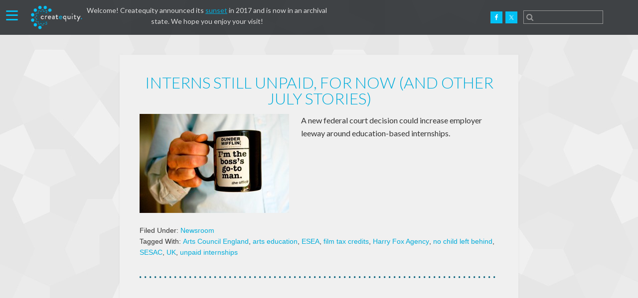

--- FILE ---
content_type: text/html; charset=UTF-8
request_url: https://createquity.com/tag/harry-fox-agency/
body_size: 10511
content:
<!DOCTYPE html>
<html lang="en-US" prefix="og: http://ogp.me/ns#" id="html">
<head >
<meta charset="UTF-8" />
		<meta name="robots" content="noindex" />
		<meta name="viewport" content="width=device-width, initial-scale=1" />
<title>Harry Fox Agency</title>
<meta name='robots' content='max-image-preview:large' />

			<style type="text/css">
				.slide-excerpt { width: 50%; }
				.slide-excerpt { bottom: 0; }
				.slide-excerpt { right: 0; }
				.flexslider { max-width: 1920px; max-height: 763px; }
				.slide-image { max-height: 763px; }
			</style><link rel='dns-prefetch' href='//fonts.googleapis.com' />
<link rel='dns-prefetch' href='//netdna.bootstrapcdn.com' />
<link rel="alternate" type="application/rss+xml" title="Createquity. &raquo; Feed" href="https://createquity.com/feed/" />
<link rel="alternate" type="application/rss+xml" title="Createquity. &raquo; Comments Feed" href="https://createquity.com/comments/feed/" />
<link rel="alternate" type="application/rss+xml" title="Createquity. &raquo; Harry Fox Agency Tag Feed" href="https://createquity.com/tag/harry-fox-agency/feed/" />
<link rel="canonical" href="https://createquity.com/tag/harry-fox-agency/" />
		<!-- This site uses the Google Analytics by MonsterInsights plugin v9.11.1 - Using Analytics tracking - https://www.monsterinsights.com/ -->
		<!-- Note: MonsterInsights is not currently configured on this site. The site owner needs to authenticate with Google Analytics in the MonsterInsights settings panel. -->
					<!-- No tracking code set -->
				<!-- / Google Analytics by MonsterInsights -->
		<style id='wp-img-auto-sizes-contain-inline-css' type='text/css'>
img:is([sizes=auto i],[sizes^="auto," i]){contain-intrinsic-size:3000px 1500px}
/*# sourceURL=wp-img-auto-sizes-contain-inline-css */
</style>
<link rel='stylesheet' id='createquity-theme-css' href='https://createquity.com/wp-content/themes/minimum-pro/style.css?ver=1643056783' type='text/css' media='all' />
<style id='wp-emoji-styles-inline-css' type='text/css'>

	img.wp-smiley, img.emoji {
		display: inline !important;
		border: none !important;
		box-shadow: none !important;
		height: 1em !important;
		width: 1em !important;
		margin: 0 0.07em !important;
		vertical-align: -0.1em !important;
		background: none !important;
		padding: 0 !important;
	}
/*# sourceURL=wp-emoji-styles-inline-css */
</style>
<style id='wp-block-library-inline-css' type='text/css'>
:root{--wp-block-synced-color:#7a00df;--wp-block-synced-color--rgb:122,0,223;--wp-bound-block-color:var(--wp-block-synced-color);--wp-editor-canvas-background:#ddd;--wp-admin-theme-color:#007cba;--wp-admin-theme-color--rgb:0,124,186;--wp-admin-theme-color-darker-10:#006ba1;--wp-admin-theme-color-darker-10--rgb:0,107,160.5;--wp-admin-theme-color-darker-20:#005a87;--wp-admin-theme-color-darker-20--rgb:0,90,135;--wp-admin-border-width-focus:2px}@media (min-resolution:192dpi){:root{--wp-admin-border-width-focus:1.5px}}.wp-element-button{cursor:pointer}:root .has-very-light-gray-background-color{background-color:#eee}:root .has-very-dark-gray-background-color{background-color:#313131}:root .has-very-light-gray-color{color:#eee}:root .has-very-dark-gray-color{color:#313131}:root .has-vivid-green-cyan-to-vivid-cyan-blue-gradient-background{background:linear-gradient(135deg,#00d084,#0693e3)}:root .has-purple-crush-gradient-background{background:linear-gradient(135deg,#34e2e4,#4721fb 50%,#ab1dfe)}:root .has-hazy-dawn-gradient-background{background:linear-gradient(135deg,#faaca8,#dad0ec)}:root .has-subdued-olive-gradient-background{background:linear-gradient(135deg,#fafae1,#67a671)}:root .has-atomic-cream-gradient-background{background:linear-gradient(135deg,#fdd79a,#004a59)}:root .has-nightshade-gradient-background{background:linear-gradient(135deg,#330968,#31cdcf)}:root .has-midnight-gradient-background{background:linear-gradient(135deg,#020381,#2874fc)}:root{--wp--preset--font-size--normal:16px;--wp--preset--font-size--huge:42px}.has-regular-font-size{font-size:1em}.has-larger-font-size{font-size:2.625em}.has-normal-font-size{font-size:var(--wp--preset--font-size--normal)}.has-huge-font-size{font-size:var(--wp--preset--font-size--huge)}.has-text-align-center{text-align:center}.has-text-align-left{text-align:left}.has-text-align-right{text-align:right}.has-fit-text{white-space:nowrap!important}#end-resizable-editor-section{display:none}.aligncenter{clear:both}.items-justified-left{justify-content:flex-start}.items-justified-center{justify-content:center}.items-justified-right{justify-content:flex-end}.items-justified-space-between{justify-content:space-between}.screen-reader-text{border:0;clip-path:inset(50%);height:1px;margin:-1px;overflow:hidden;padding:0;position:absolute;width:1px;word-wrap:normal!important}.screen-reader-text:focus{background-color:#ddd;clip-path:none;color:#444;display:block;font-size:1em;height:auto;left:5px;line-height:normal;padding:15px 23px 14px;text-decoration:none;top:5px;width:auto;z-index:100000}html :where(.has-border-color){border-style:solid}html :where([style*=border-top-color]){border-top-style:solid}html :where([style*=border-right-color]){border-right-style:solid}html :where([style*=border-bottom-color]){border-bottom-style:solid}html :where([style*=border-left-color]){border-left-style:solid}html :where([style*=border-width]){border-style:solid}html :where([style*=border-top-width]){border-top-style:solid}html :where([style*=border-right-width]){border-right-style:solid}html :where([style*=border-bottom-width]){border-bottom-style:solid}html :where([style*=border-left-width]){border-left-style:solid}html :where(img[class*=wp-image-]){height:auto;max-width:100%}:where(figure){margin:0 0 1em}html :where(.is-position-sticky){--wp-admin--admin-bar--position-offset:var(--wp-admin--admin-bar--height,0px)}@media screen and (max-width:600px){html :where(.is-position-sticky){--wp-admin--admin-bar--position-offset:0px}}

/*# sourceURL=wp-block-library-inline-css */
</style><style id='global-styles-inline-css' type='text/css'>
:root{--wp--preset--aspect-ratio--square: 1;--wp--preset--aspect-ratio--4-3: 4/3;--wp--preset--aspect-ratio--3-4: 3/4;--wp--preset--aspect-ratio--3-2: 3/2;--wp--preset--aspect-ratio--2-3: 2/3;--wp--preset--aspect-ratio--16-9: 16/9;--wp--preset--aspect-ratio--9-16: 9/16;--wp--preset--color--black: #000000;--wp--preset--color--cyan-bluish-gray: #abb8c3;--wp--preset--color--white: #ffffff;--wp--preset--color--pale-pink: #f78da7;--wp--preset--color--vivid-red: #cf2e2e;--wp--preset--color--luminous-vivid-orange: #ff6900;--wp--preset--color--luminous-vivid-amber: #fcb900;--wp--preset--color--light-green-cyan: #7bdcb5;--wp--preset--color--vivid-green-cyan: #00d084;--wp--preset--color--pale-cyan-blue: #8ed1fc;--wp--preset--color--vivid-cyan-blue: #0693e3;--wp--preset--color--vivid-purple: #9b51e0;--wp--preset--gradient--vivid-cyan-blue-to-vivid-purple: linear-gradient(135deg,rgb(6,147,227) 0%,rgb(155,81,224) 100%);--wp--preset--gradient--light-green-cyan-to-vivid-green-cyan: linear-gradient(135deg,rgb(122,220,180) 0%,rgb(0,208,130) 100%);--wp--preset--gradient--luminous-vivid-amber-to-luminous-vivid-orange: linear-gradient(135deg,rgb(252,185,0) 0%,rgb(255,105,0) 100%);--wp--preset--gradient--luminous-vivid-orange-to-vivid-red: linear-gradient(135deg,rgb(255,105,0) 0%,rgb(207,46,46) 100%);--wp--preset--gradient--very-light-gray-to-cyan-bluish-gray: linear-gradient(135deg,rgb(238,238,238) 0%,rgb(169,184,195) 100%);--wp--preset--gradient--cool-to-warm-spectrum: linear-gradient(135deg,rgb(74,234,220) 0%,rgb(151,120,209) 20%,rgb(207,42,186) 40%,rgb(238,44,130) 60%,rgb(251,105,98) 80%,rgb(254,248,76) 100%);--wp--preset--gradient--blush-light-purple: linear-gradient(135deg,rgb(255,206,236) 0%,rgb(152,150,240) 100%);--wp--preset--gradient--blush-bordeaux: linear-gradient(135deg,rgb(254,205,165) 0%,rgb(254,45,45) 50%,rgb(107,0,62) 100%);--wp--preset--gradient--luminous-dusk: linear-gradient(135deg,rgb(255,203,112) 0%,rgb(199,81,192) 50%,rgb(65,88,208) 100%);--wp--preset--gradient--pale-ocean: linear-gradient(135deg,rgb(255,245,203) 0%,rgb(182,227,212) 50%,rgb(51,167,181) 100%);--wp--preset--gradient--electric-grass: linear-gradient(135deg,rgb(202,248,128) 0%,rgb(113,206,126) 100%);--wp--preset--gradient--midnight: linear-gradient(135deg,rgb(2,3,129) 0%,rgb(40,116,252) 100%);--wp--preset--font-size--small: 13px;--wp--preset--font-size--medium: 20px;--wp--preset--font-size--large: 36px;--wp--preset--font-size--x-large: 42px;--wp--preset--spacing--20: 0.44rem;--wp--preset--spacing--30: 0.67rem;--wp--preset--spacing--40: 1rem;--wp--preset--spacing--50: 1.5rem;--wp--preset--spacing--60: 2.25rem;--wp--preset--spacing--70: 3.38rem;--wp--preset--spacing--80: 5.06rem;--wp--preset--shadow--natural: 6px 6px 9px rgba(0, 0, 0, 0.2);--wp--preset--shadow--deep: 12px 12px 50px rgba(0, 0, 0, 0.4);--wp--preset--shadow--sharp: 6px 6px 0px rgba(0, 0, 0, 0.2);--wp--preset--shadow--outlined: 6px 6px 0px -3px rgb(255, 255, 255), 6px 6px rgb(0, 0, 0);--wp--preset--shadow--crisp: 6px 6px 0px rgb(0, 0, 0);}:where(.is-layout-flex){gap: 0.5em;}:where(.is-layout-grid){gap: 0.5em;}body .is-layout-flex{display: flex;}.is-layout-flex{flex-wrap: wrap;align-items: center;}.is-layout-flex > :is(*, div){margin: 0;}body .is-layout-grid{display: grid;}.is-layout-grid > :is(*, div){margin: 0;}:where(.wp-block-columns.is-layout-flex){gap: 2em;}:where(.wp-block-columns.is-layout-grid){gap: 2em;}:where(.wp-block-post-template.is-layout-flex){gap: 1.25em;}:where(.wp-block-post-template.is-layout-grid){gap: 1.25em;}.has-black-color{color: var(--wp--preset--color--black) !important;}.has-cyan-bluish-gray-color{color: var(--wp--preset--color--cyan-bluish-gray) !important;}.has-white-color{color: var(--wp--preset--color--white) !important;}.has-pale-pink-color{color: var(--wp--preset--color--pale-pink) !important;}.has-vivid-red-color{color: var(--wp--preset--color--vivid-red) !important;}.has-luminous-vivid-orange-color{color: var(--wp--preset--color--luminous-vivid-orange) !important;}.has-luminous-vivid-amber-color{color: var(--wp--preset--color--luminous-vivid-amber) !important;}.has-light-green-cyan-color{color: var(--wp--preset--color--light-green-cyan) !important;}.has-vivid-green-cyan-color{color: var(--wp--preset--color--vivid-green-cyan) !important;}.has-pale-cyan-blue-color{color: var(--wp--preset--color--pale-cyan-blue) !important;}.has-vivid-cyan-blue-color{color: var(--wp--preset--color--vivid-cyan-blue) !important;}.has-vivid-purple-color{color: var(--wp--preset--color--vivid-purple) !important;}.has-black-background-color{background-color: var(--wp--preset--color--black) !important;}.has-cyan-bluish-gray-background-color{background-color: var(--wp--preset--color--cyan-bluish-gray) !important;}.has-white-background-color{background-color: var(--wp--preset--color--white) !important;}.has-pale-pink-background-color{background-color: var(--wp--preset--color--pale-pink) !important;}.has-vivid-red-background-color{background-color: var(--wp--preset--color--vivid-red) !important;}.has-luminous-vivid-orange-background-color{background-color: var(--wp--preset--color--luminous-vivid-orange) !important;}.has-luminous-vivid-amber-background-color{background-color: var(--wp--preset--color--luminous-vivid-amber) !important;}.has-light-green-cyan-background-color{background-color: var(--wp--preset--color--light-green-cyan) !important;}.has-vivid-green-cyan-background-color{background-color: var(--wp--preset--color--vivid-green-cyan) !important;}.has-pale-cyan-blue-background-color{background-color: var(--wp--preset--color--pale-cyan-blue) !important;}.has-vivid-cyan-blue-background-color{background-color: var(--wp--preset--color--vivid-cyan-blue) !important;}.has-vivid-purple-background-color{background-color: var(--wp--preset--color--vivid-purple) !important;}.has-black-border-color{border-color: var(--wp--preset--color--black) !important;}.has-cyan-bluish-gray-border-color{border-color: var(--wp--preset--color--cyan-bluish-gray) !important;}.has-white-border-color{border-color: var(--wp--preset--color--white) !important;}.has-pale-pink-border-color{border-color: var(--wp--preset--color--pale-pink) !important;}.has-vivid-red-border-color{border-color: var(--wp--preset--color--vivid-red) !important;}.has-luminous-vivid-orange-border-color{border-color: var(--wp--preset--color--luminous-vivid-orange) !important;}.has-luminous-vivid-amber-border-color{border-color: var(--wp--preset--color--luminous-vivid-amber) !important;}.has-light-green-cyan-border-color{border-color: var(--wp--preset--color--light-green-cyan) !important;}.has-vivid-green-cyan-border-color{border-color: var(--wp--preset--color--vivid-green-cyan) !important;}.has-pale-cyan-blue-border-color{border-color: var(--wp--preset--color--pale-cyan-blue) !important;}.has-vivid-cyan-blue-border-color{border-color: var(--wp--preset--color--vivid-cyan-blue) !important;}.has-vivid-purple-border-color{border-color: var(--wp--preset--color--vivid-purple) !important;}.has-vivid-cyan-blue-to-vivid-purple-gradient-background{background: var(--wp--preset--gradient--vivid-cyan-blue-to-vivid-purple) !important;}.has-light-green-cyan-to-vivid-green-cyan-gradient-background{background: var(--wp--preset--gradient--light-green-cyan-to-vivid-green-cyan) !important;}.has-luminous-vivid-amber-to-luminous-vivid-orange-gradient-background{background: var(--wp--preset--gradient--luminous-vivid-amber-to-luminous-vivid-orange) !important;}.has-luminous-vivid-orange-to-vivid-red-gradient-background{background: var(--wp--preset--gradient--luminous-vivid-orange-to-vivid-red) !important;}.has-very-light-gray-to-cyan-bluish-gray-gradient-background{background: var(--wp--preset--gradient--very-light-gray-to-cyan-bluish-gray) !important;}.has-cool-to-warm-spectrum-gradient-background{background: var(--wp--preset--gradient--cool-to-warm-spectrum) !important;}.has-blush-light-purple-gradient-background{background: var(--wp--preset--gradient--blush-light-purple) !important;}.has-blush-bordeaux-gradient-background{background: var(--wp--preset--gradient--blush-bordeaux) !important;}.has-luminous-dusk-gradient-background{background: var(--wp--preset--gradient--luminous-dusk) !important;}.has-pale-ocean-gradient-background{background: var(--wp--preset--gradient--pale-ocean) !important;}.has-electric-grass-gradient-background{background: var(--wp--preset--gradient--electric-grass) !important;}.has-midnight-gradient-background{background: var(--wp--preset--gradient--midnight) !important;}.has-small-font-size{font-size: var(--wp--preset--font-size--small) !important;}.has-medium-font-size{font-size: var(--wp--preset--font-size--medium) !important;}.has-large-font-size{font-size: var(--wp--preset--font-size--large) !important;}.has-x-large-font-size{font-size: var(--wp--preset--font-size--x-large) !important;}
/*# sourceURL=global-styles-inline-css */
</style>

<style id='classic-theme-styles-inline-css' type='text/css'>
/*! This file is auto-generated */
.wp-block-button__link{color:#fff;background-color:#32373c;border-radius:9999px;box-shadow:none;text-decoration:none;padding:calc(.667em + 2px) calc(1.333em + 2px);font-size:1.125em}.wp-block-file__button{background:#32373c;color:#fff;text-decoration:none}
/*# sourceURL=/wp-includes/css/classic-themes.min.css */
</style>
<link rel='stylesheet' id='crp-style-text-only-css' href='https://createquity.com/wp-content/plugins/contextual-related-posts/css/text-only.min.css?ver=4.1.0' type='text/css' media='all' />
<link rel='stylesheet' id='dashicons-css' href='https://createquity.com/wp-includes/css/dashicons.min.css?ver=6.9' type='text/css' media='all' />
<link rel='stylesheet' id='minimum-google-fonts-css' href='//fonts.googleapis.com/css?family=Lustria%7CLato%3A400%2C400italic%2C300%2C700%2C900&#038;ver=1643056783' type='text/css' media='all' />
<link rel='stylesheet' id='main-stylesheet-css' href='https://createquity.com/wp-content/themes/minimum-pro/css/custom.css?ver=1643056783' type='text/css' media='all' />
<link rel='stylesheet' id='font-awesome-css' href='//netdna.bootstrapcdn.com/font-awesome/4.0.3/css/font-awesome.css?ver=6.9' type='text/css' media='all' />
<link rel='stylesheet' id='simple-social-icons-font-css' href='https://createquity.com/wp-content/plugins/simple-social-icons/css/style.css?ver=4.0.0' type='text/css' media='all' />
<link rel='stylesheet' id='otw-shortcode-general_foundicons-css' href='https://createquity.com/wp-content/plugins/buttons-shortcode-and-widget/include/otw_components/otw_shortcode/css/general_foundicons.css?ver=6.9' type='text/css' media='all' />
<link rel='stylesheet' id='otw-shortcode-social_foundicons-css' href='https://createquity.com/wp-content/plugins/buttons-shortcode-and-widget/include/otw_components/otw_shortcode/css/social_foundicons.css?ver=6.9' type='text/css' media='all' />
<link rel='stylesheet' id='otw-shortcode-css' href='https://createquity.com/wp-content/plugins/buttons-shortcode-and-widget/include/otw_components/otw_shortcode/css/otw_shortcode.css?ver=6.9' type='text/css' media='all' />
<link rel='stylesheet' id='slider_styles-css' href='https://createquity.com/wp-content/plugins/genesis-responsive-slider/assets/style.css?ver=1.0.1' type='text/css' media='all' />
<script type="text/javascript" src="https://createquity.com/wp-includes/js/jquery/jquery.min.js?ver=3.7.1" id="jquery-core-js"></script>
<script type="text/javascript" src="https://createquity.com/wp-includes/js/jquery/jquery-migrate.min.js?ver=3.4.1" id="jquery-migrate-js"></script>
<link rel="https://api.w.org/" href="https://createquity.com/wp-json/" /><link rel="alternate" title="JSON" type="application/json" href="https://createquity.com/wp-json/wp/v2/tags/869" /><link rel="EditURI" type="application/rsd+xml" title="RSD" href="https://createquity.com/xmlrpc.php?rsd" />
<meta name="framework" content="Alkivia Framework 0.8" />
<link rel="icon" href="http://createquity.com/wp-content/uploads/2014/10/createquity-favicon.png" />
<style type="text/css" id="custom-background-css">
body.custom-background { background-image: url("https://createquity.com/wp-content/uploads/2014/09/congruent_pentagon_gray.jpg"); background-position: left top; background-size: auto; background-repeat: repeat; background-attachment: scroll; }
</style>
	
<!-- WordPress Facebook Open Graph protocol plugin (WPFBOGP v2.0.13) http://rynoweb.com/wordpress-plugins/ -->
<meta property="fb:admins" content="303565"/>
<meta property="og:url" content="https://createquity.com/tag/harry-fox-agency/"/>
<meta property="og:title" content="Interns Still Unpaid, For Now (And Other July Stories)"/>
<meta property="og:site_name" content="Createquity."/>
<meta property="og:description" content="The most important issues in the arts...and what we can do about them."/>
<meta property="og:type" content="website"/>
<meta property="og:image" content="https://createquity.com/wp-content/uploads/2015/08/4350010951_a130543b31_o-1024x681.jpg"/>
<meta property="og:locale" content="en_us"/>
<!-- // end wpfbogp -->
</head>
<body class="archive tag tag-harry-fox-agency tag-869 custom-background wp-theme-genesis wp-child-theme-minimum-pro metaslider-plugin custom-header full-width-content genesis-breadcrumbs-hidden genesis-footer-widgets-visible has-featured-image" itemscope itemtype="https://schema.org/WebPage"><div class="utility-bar"><div class="wrap"><section id="custom_html-2" class="widget_text widget widget_custom_html"><div class="widget_text widget-wrap"><div class="textwidget custom-html-widget">Welcome! Createquity announced its <a href="https://createquity.com/2017/10/a-milestone-and-a-sunset-for-createquity/">sunset</a> in 2017 and is now in an archival state. We hope you enjoy your visit!</div></div></section>
</div></div><div class="site-container"><header class="site-header" itemscope itemtype="https://schema.org/WPHeader"><div class="wrap"><div class="header-left"><section id="nav_menu-4" class="widget widget_nav_menu"><div class="widget-wrap"><div class="menu-main-container"><ul id="menu-main" class="menu"><li id="menu-item-6874" class="menu-item menu-item-type-post_type menu-item-object-page menu-item-has-children menu-item-6874"><a href="https://createquity.com/about/" itemprop="url">About</a>
<ul class="sub-menu">
	<li id="menu-item-10553" class="menu-item menu-item-type-post_type menu-item-object-page menu-item-10553"><a href="https://createquity.com/about/our-research-approach/" itemprop="url">Research Approach</a></li>
	<li id="menu-item-10552" class="menu-item menu-item-type-post_type menu-item-object-page menu-item-10552"><a href="https://createquity.com/about/a-healthy-arts-ecosystem/" itemprop="url">Arts Ecosystem</a></li>
</ul>
</li>
<li id="menu-item-6982" class="menu-item menu-item-type-custom menu-item-object-custom menu-item-has-children menu-item-6982"><a href="#" itemprop="url">Explore In Depth</a>
<ul class="sub-menu">
	<li id="menu-item-10486" class="menu-item menu-item-type-post_type menu-item-object-issues menu-item-10486"><a href="https://createquity.com/issue/careers/" itemprop="url">Arts Careers</a></li>
	<li id="menu-item-10485" class="menu-item menu-item-type-post_type menu-item-object-issues menu-item-10485"><a href="https://createquity.com/issue/participation/" itemprop="url">Arts Participation</a></li>
	<li id="menu-item-10509" class="menu-item menu-item-type-post_type menu-item-object-issues menu-item-10509"><a href="https://createquity.com/issue/benefits/" itemprop="url">Benefits of the Arts</a></li>
	<li id="menu-item-10484" class="menu-item menu-item-type-post_type menu-item-object-issues menu-item-10484"><a href="https://createquity.com/issue/equity/" itemprop="url">Cultural Equity</a></li>
</ul>
</li>
<li id="menu-item-6964" class="menu-item menu-item-type-taxonomy menu-item-object-category menu-item-6964"><a href="https://createquity.com/category/features/" itemprop="url">Features</a></li>
<li id="menu-item-10554" class="menu-item menu-item-type-custom menu-item-object-custom menu-item-has-children menu-item-10554"><a href="#" itemprop="url">Special Projects</a>
<ul class="sub-menu">
	<li id="menu-item-10557" class="menu-item menu-item-type-post_type menu-item-object-post menu-item-10557"><a href="https://createquity.com/2017/07/new-free-resource-arts-faculty-students-higheredu/" itemprop="url">Resource Guide</a></li>
	<li id="menu-item-10555" class="menu-item menu-item-type-post_type menu-item-object-page menu-item-10555"><a href="https://createquity.com/arts-research-prize/" itemprop="url">Arts Research Prize</a></li>
	<li id="menu-item-10556" class="menu-item menu-item-type-post_type menu-item-object-page menu-item-10556"><a href="https://createquity.com/arts-policy-library/" itemprop="url">Arts Policy Library</a></li>
	<li id="menu-item-10558" class="menu-item menu-item-type-custom menu-item-object-custom menu-item-10558"><a href="https://createquity.com/tag/top-10-arts-policy-stories/" itemprop="url">Top 10 Series</a></li>
</ul>
</li>
<li id="menu-item-6960" class="menu-item menu-item-type-taxonomy menu-item-object-category menu-item-6960"><a href="https://createquity.com/category/newsroom/" itemprop="url">Newsroom</a></li>
<li id="menu-item-6873" class="menu-item menu-item-type-post_type menu-item-object-page current_page_parent menu-item-6873"><a href="https://createquity.com/archives/" itemprop="url">Archive</a></li>
</ul></div></div></section>
</div><div class="title-area"><p class="site-title" itemprop="headline"><a href="https://createquity.com/">Createquity.</a></p></div><div class="widget-area header-widget-area"><section id="simple-social-icons-2" class="widget simple-social-icons"><div class="widget-wrap"><ul class="alignright"><li class="ssi-facebook"><a href="https://www.facebook.com/Createquity" target="_blank" rel="noopener noreferrer"><svg role="img" class="social-facebook" aria-labelledby="social-facebook-2"><title id="social-facebook-2">Facebook</title><use xlink:href="https://createquity.com/wp-content/plugins/simple-social-icons/symbol-defs.svg#social-facebook"></use></svg></a></li><li class="ssi-twitter"><a href="https://twitter.com/createquity" target="_blank" rel="noopener noreferrer"><svg role="img" class="social-twitter" aria-labelledby="social-twitter-2"><title id="social-twitter-2">Twitter</title><use xlink:href="https://createquity.com/wp-content/plugins/simple-social-icons/symbol-defs.svg#social-twitter"></use></svg></a></li></ul></div></section>
<section id="search-3" class="widget widget_search"><div class="widget-wrap"><form class="search-form" method="get" action="https://createquity.com/" role="search" itemprop="potentialAction" itemscope itemtype="https://schema.org/SearchAction"><input class="search-form-input" type="search" name="s" id="searchform-1" placeholder="&#xf002;" itemprop="query-input"><input class="search-form-submit" type="submit" value="Search"><meta content="https://createquity.com/?s={s}" itemprop="target"></form></div></section>
</div></div></header><div class="site-inner"><div class="wrap"><div class="content-sidebar-wrap"><main class="content"><article class="post-8092 post type-post status-publish format-standard has-post-thumbnail category-newsroom tag-arts-council-england tag-arts-education tag-esea tag-film-tax-credits tag-harry-fox-agency tag-no-child-left-behind tag-sesac tag-uk tag-unpaid-internships entry" aria-label="Interns Still Unpaid, For Now (And Other July Stories)" itemscope itemtype="https://schema.org/CreativeWork"><header class="entry-header"><h2 class="entry-title" itemprop="headline"><a class="entry-title-link" rel="bookmark" href="https://createquity.com/2015/08/interns-still-unpaid-for-now-and-other-july-stories/">Interns Still Unpaid, For Now (And Other July Stories)</a></h2>
</header><div class="entry-content" itemprop="text"><a class="entry-image-link" href="https://createquity.com/2015/08/interns-still-unpaid-for-now-and-other-july-stories/" aria-hidden="true" tabindex="-1"><img width="300" height="199" src="https://createquity.com/wp-content/uploads/2015/08/4350010951_a130543b31_o-300x199.jpg" class="alignleft post-image entry-image" alt="" itemprop="image" decoding="async" srcset="https://createquity.com/wp-content/uploads/2015/08/4350010951_a130543b31_o-300x199.jpg 300w, https://createquity.com/wp-content/uploads/2015/08/4350010951_a130543b31_o-1024x681.jpg 1024w" sizes="(max-width: 300px) 100vw, 300px" /></a><p>A new federal court decision could increase employer leeway around education-based internships.</p>
</div><footer class="entry-footer"><p class="entry-meta"><span class="entry-categories">Filed Under: <a href="https://createquity.com/category/newsroom/" rel="category tag">Newsroom</a></span> <span class="entry-tags">Tagged With: <a href="https://createquity.com/tag/arts-council-england/" rel="tag">Arts Council England</a>, <a href="https://createquity.com/tag/arts-education/" rel="tag">arts education</a>, <a href="https://createquity.com/tag/esea/" rel="tag">ESEA</a>, <a href="https://createquity.com/tag/film-tax-credits/" rel="tag">film tax credits</a>, <a href="https://createquity.com/tag/harry-fox-agency/" rel="tag">Harry Fox Agency</a>, <a href="https://createquity.com/tag/no-child-left-behind/" rel="tag">no child left behind</a>, <a href="https://createquity.com/tag/sesac/" rel="tag">SESAC</a>, <a href="https://createquity.com/tag/uk/" rel="tag">UK</a>, <a href="https://createquity.com/tag/unpaid-internships/" rel="tag">unpaid internships</a></span></p></footer></article></main></div></div></div><div class="footer-widgets"><div class="wrap"><div class="widget-area footer-widgets-1 footer-widget-area"><section id="featured-post-5" class="widget featured-content featuredpost"><div class="widget-wrap"><h4 class="widget-title widgettitle">Features and Analysis</h4>
<article class="post-10601 post type-post status-publish format-standard has-post-thumbnail category-analysis category-features entry" aria-label="Our Recommendations for Arts Researchers (and Those Who Pay Them)"><header class="entry-header"><h2 class="entry-title" itemprop="headline"><a href="https://createquity.com/2017/12/our-recommendations-for-arts-researchers-and-those-who-pay-them/">Our Recommendations for Arts Researchers (and Those Who Pay Them)</a></h2></header></article><article class="post-10526 post type-post status-publish format-standard has-post-thumbnail category-analysis category-features tag-arts-philanthropy tag-arts-policy tag-createquity tag-lessons-learned tag-recommendations entry" aria-label="The Last Word: Our Recommendations for Arts Philanthropists"><header class="entry-header"><h2 class="entry-title" itemprop="headline"><a href="https://createquity.com/2017/12/our-recommendations-for-arts-philanthropists/">The Last Word: Our Recommendations for Arts Philanthropists</a></h2></header></article><article class="post-10346 post type-post status-publish format-standard has-post-thumbnail category-analysis category-features tag-anchor-institutions tag-ballet tag-classical-music tag-cultural-equity tag-diversity tag-essentialism tag-european-culture tag-inclusion tag-justin-laing tag-los-angeles-county-arts-commission tag-mainstream-institutions tag-nyc-department-of-cultural-affairs tag-opera tag-orchestras tag-orchestras-canada tag-racial-equity entry" aria-label="On the Cultural Specificity of Symphony Orchestras"><header class="entry-header"><h2 class="entry-title" itemprop="headline"><a href="https://createquity.com/2017/10/on-the-cultural-specificity-of-symphony-orchestras/">On the Cultural Specificity of Symphony Orchestras</a></h2></header></article><article class="post-9895 post type-post status-publish format-standard has-post-thumbnail category-analysis category-features tag-arts-advocacy tag-corporation-for-public-broadcasting tag-donald-trump tag-government-funding tag-imls tag-military-bands tag-nea tag-neh tag-rural-arts tag-smithsonian tag-survey-of-public-participation-in-the-arts entry" aria-label="Threats to Federal Arts and Culture Funding: What&#8217;s at Stake"><header class="entry-header"><h2 class="entry-title" itemprop="headline"><a href="https://createquity.com/2017/03/threats-to-federal-arts-and-culture-funding-whats-at-stake/">Threats to Federal Arts and Culture Funding: What&#8217;s at Stake</a></h2></header></article><p class="more-from-category"><a href="https://createquity.com/category/features/" title="Features">More Feature Articles</a></p></div></section>
</div><div class="widget-area footer-widgets-2 footer-widget-area"><section id="featured-post-7" class="widget featured-content featuredpost"><div class="widget-wrap"><h4 class="widget-title widgettitle">Research Spotlight</h4>
<article class="post-10356 post type-post status-publish format-standard has-post-thumbnail category-research-spotlight tag-audience-engagement tag-capacity-to-create-change tag-civic-engagement tag-createquity-arts-research-prize tag-nonprofit-sector entry" aria-label="What Makes Arts Organizations Civically Engaged?"><header class="entry-header"><h2 class="entry-title" itemprop="headline"><a href="https://createquity.com/2017/10/what-makes-arts-organizations-civically-engaged/">What Makes Arts Organizations Civically Engaged?</a></h2></header></article><article class="post-10241 post type-post status-publish format-standard has-post-thumbnail category-research-spotlight tag-arts-education tag-creative-economy tag-individual-artists tag-longevity-in-the-arts tag-measurement-in-the-arts entry" aria-label="When Artistic Education Matters"><header class="entry-header"><h2 class="entry-title" itemprop="headline"><a href="https://createquity.com/2017/07/when-artistic-education-matters/">When Artistic Education Matters</a></h2></header></article><article class="post-10118 post type-post status-publish format-standard has-post-thumbnail category-research-spotlight tag-audience-development tag-australia tag-australia-council tag-barriers-to-participation tag-barriers-to-presenting tag-cultural-equity tag-indigenous-populations tag-performing-arts entry" aria-label="Looking Down Under for Cross-Cultural Arts Marketing Insights"><header class="entry-header"><h2 class="entry-title" itemprop="headline"><a href="https://createquity.com/2017/06/to-build-audiences-look-beyond-the-numbers/">Looking Down Under for Cross-Cultural Arts Marketing Insights</a></h2></header></article><article class="post-9988 post type-post status-publish format-standard has-post-thumbnail category-research-spotlight tag-arts-education tag-cognitive-benefits tag-disparities-of-access tag-economic-disadvantage-and-the-arts tag-ireland tag-reading tag-wellbeing entry" aria-label="The Kids Are All Right? Lessons from Growing Up in Ireland"><header class="entry-header"><h2 class="entry-title" itemprop="headline"><a href="https://createquity.com/2017/04/the-kids-are-all-right-lessons-from-growing-up-in-ireland/">The Kids Are All Right? Lessons from Growing Up in Ireland</a></h2></header></article><p class="more-from-category"><a href="https://createquity.com/category/research-spotlight/" title="Research Spotlight">More Research Articles</a></p></div></section>
</div><div class="widget-area footer-widgets-3 footer-widget-area"><section id="featured-post-6" class="widget featured-content featuredpost"><div class="widget-wrap"><h4 class="widget-title widgettitle">Newsroom</h4>
<article class="post-10614 post type-post status-publish format-standard has-post-thumbnail category-issues category-newsroom tag-artificial-intelligence tag-arts-journalism tag-china tag-creative-economy tag-cultural-equity tag-evaluation tag-free-speech tag-government-funding tag-great-recession tag-nea tag-net-neutrality tag-obamacare tag-racial-equity tag-russia tag-terrorism tag-top-10-arts-policy-stories tag-turkey tag-virtual-reality entry" aria-label="The Top Ten Arts Stories of the Decade"><header class="entry-header"><h2 class="entry-title" itemprop="headline"><a href="https://createquity.com/2017/12/the-top-ten-arts-stories-of-the-decade/">The Top Ten Arts Stories of the Decade</a></h2></header></article><article class="post-10387 post type-post status-publish format-standard has-post-thumbnail category-newsroom tag-21st-century-fox tag-chief-storyteller tag-detroit tag-heritage-lottery-fund tag-news-corporation tag-rupert-murdoch tag-zeitz-mocaa entry" aria-label="Detroit Attempts to Change its Narrative (and other September stories)"><header class="entry-header"><h2 class="entry-title" itemprop="headline"><a href="https://createquity.com/2017/10/detroit-attempts-to-change-its-narrative-and-other-september-stories/">Detroit Attempts to Change its Narrative (and other September stories)</a></h2></header></article><article class="post-10308 post type-post status-publish format-standard has-post-thumbnail category-newsroom tag-charlottesville tag-disney tag-gustavo-dudamel tag-hurricane-harvey tag-netflix tag-newspapers tag-venezuela entry" aria-label="The Public Art of the Confederacy (and other August stories)"><header class="entry-header"><h2 class="entry-title" itemprop="headline"><a href="https://createquity.com/2017/09/the-public-art-of-the-confederacy-and-other-august-stories/">The Public Art of the Confederacy (and other August stories)</a></h2></header></article><article class="post-10276 post type-post status-publish format-standard has-post-thumbnail category-newsroom tag-artificial-intelligence tag-arts-education tag-augmented-reality tag-helicon tag-hobby-lobby tag-nea tag-neh tag-robots entry" aria-label="New Tech’s Dance with the Future (and other July stories)"><header class="entry-header"><h2 class="entry-title" itemprop="headline"><a href="https://createquity.com/2017/08/new-techs-dance-with-the-future-and-other-july-stories/">New Tech’s Dance with the Future (and other July stories)</a></h2></header></article><p class="more-from-category"><a href="https://createquity.com/category/newsroom/" title="Newsroom">More Newsroom Articles</a></p></div></section>
</div><div class="widget-area footer-widgets-5 footer-widget-area"><section id="text-13" class="widget widget_text"><div class="widget-wrap"><h4 class="widget-title widgettitle">Issues</h4>
			<div class="textwidget"><h2 class="entry-title"><a href="https://createquity.com/issue/careers/">Arts Careers</a></h2>
<h2 class="entry-title"><a href="https://createquity.com/issue/participation/">Arts Participation</a></h2>
<h2 class="entry-title"><a href="https://createquity.com/issue/benefits/">Benefits of the Arts</a></h2>
<h2 class="entry-title"><a href="https://createquity.com/issue/equity/">Cultural Equity</a></h2></div>
		</div></section>
</div><div class="widget-area footer-widgets-6 footer-widget-area"><section id="text-17" class="widget widget_text"><div class="widget-wrap"><h4 class="widget-title widgettitle">Special Projects</h4>
			<div class="textwidget"><h2 class="entry-title"><a href="https://createquity.com/2017/07/new-free-resource-arts-faculty-students-higheredu/">Higher Education Resource Guide</a></h2>
<h2 class="entry-title"><a href="https://createquity.com/arts-research-prize/">Arts Research Prize</a></h2>
<h2 class="entry-title"><a href="https://createquity.com/arts-policy-library/">Arts Policy Library</a></h2>
<h2 class="entry-title"><a href="https://createquity.com/tag/top-10-arts-policy-stories/">Top 10 Series</a></h2>
</div>
		</div></section>
</div><div class="widget-area footer-widgets-7 footer-widget-area"><section id="text-4" class="widget widget_text"><div class="widget-wrap"><h4 class="widget-title widgettitle">About</h4>
			<div class="textwidget"><h2 class="entry-title"><a href="https://createquity.com/about">About Createquity</a></h2>
<h2 class="entry-title"><a href="https://createquity.com/about/our-research-approach/">Our Research Approach</a></h2>
<h2 class="entry-title"><a href="https://createquity.com/about/a-healthy-arts-ecosystem/">Healthy Arts Ecosystem</a></h2>
<h2 class="entry-title"><a href="https://createquity.com/our-sources/">Our Sources</a></h2></div>
		</div></section>
</div></div></div><footer class="site-footer" itemscope itemtype="https://schema.org/WPFooter"><div class="wrap"><div class="creds"><p>&#xA9;&nbsp;2026 createquity, All Rights Reserved · Site Design by <a href="http://punktdigital.com/">Punkt Digital</a></p></div></div></footer></div><script type="speculationrules">
{"prefetch":[{"source":"document","where":{"and":[{"href_matches":"/*"},{"not":{"href_matches":["/wp-*.php","/wp-admin/*","/wp-content/uploads/*","/wp-content/*","/wp-content/plugins/*","/wp-content/themes/minimum-pro/*","/wp-content/themes/genesis/*","/*\\?(.+)"]}},{"not":{"selector_matches":"a[rel~=\"nofollow\"]"}},{"not":{"selector_matches":".no-prefetch, .no-prefetch a"}}]},"eagerness":"conservative"}]}
</script>
<script type='text/javascript'>jQuery(document).ready(function($) {$(".flexslider").flexslider({controlsContainer: "#genesis-responsive-slider",animation: "fade",directionNav: 0,controlNav: 0,animationDuration: 800,slideshowSpeed: 4000    });  });</script><style type="text/css" media="screen">#simple-social-icons-2 ul li a, #simple-social-icons-2 ul li a:hover, #simple-social-icons-2 ul li a:focus { background-color: #01C0F4 !important; border-radius: 0px; color: #ffffff !important; border: 0px #ffffff solid !important; font-size: 12px; padding: 6px; }  #simple-social-icons-2 ul li a:hover, #simple-social-icons-2 ul li a:focus { background-color: #EACF15 !important; border-color: #ffffff !important; color: #ffffff !important; }  #simple-social-icons-2 ul li a:focus { outline: 1px dotted #EACF15 !important; }</style><script type="text/javascript" id="disqus_count-js-extra">
/* <![CDATA[ */
var countVars = {"disqusShortname":"createquity"};
//# sourceURL=disqus_count-js-extra
/* ]]> */
</script>
<script type="text/javascript" src="https://createquity.com/wp-content/plugins/disqus-comment-system/public/js/comment_count.js?ver=3.1.4" id="disqus_count-js"></script>
<script type="text/javascript" src="https://createquity.com/wp-content/themes/minimum-pro/js/global.js?ver=1643056783" id="global-js"></script>
<script type="text/javascript" src="https://createquity.com/wp-content/themes/minimum-pro/js/jquery.sidr.min.js?ver=1643056783" id="sidr-js"></script>
<script type="text/javascript" src="https://createquity.com/wp-content/themes/minimum-pro/js/jquery.touchwipe.min.js?ver=1.0.0" id="touchwipe-js"></script>
<script type="text/javascript" src="https://createquity.com/wp-content/plugins/genesis-responsive-slider/assets/js/jquery.flexslider.js?ver=1.0.1" id="flexslider-js"></script>
<script id="wp-emoji-settings" type="application/json">
{"baseUrl":"https://s.w.org/images/core/emoji/17.0.2/72x72/","ext":".png","svgUrl":"https://s.w.org/images/core/emoji/17.0.2/svg/","svgExt":".svg","source":{"concatemoji":"https://createquity.com/wp-includes/js/wp-emoji-release.min.js?ver=6.9"}}
</script>
<script type="module">
/* <![CDATA[ */
/*! This file is auto-generated */
const a=JSON.parse(document.getElementById("wp-emoji-settings").textContent),o=(window._wpemojiSettings=a,"wpEmojiSettingsSupports"),s=["flag","emoji"];function i(e){try{var t={supportTests:e,timestamp:(new Date).valueOf()};sessionStorage.setItem(o,JSON.stringify(t))}catch(e){}}function c(e,t,n){e.clearRect(0,0,e.canvas.width,e.canvas.height),e.fillText(t,0,0);t=new Uint32Array(e.getImageData(0,0,e.canvas.width,e.canvas.height).data);e.clearRect(0,0,e.canvas.width,e.canvas.height),e.fillText(n,0,0);const a=new Uint32Array(e.getImageData(0,0,e.canvas.width,e.canvas.height).data);return t.every((e,t)=>e===a[t])}function p(e,t){e.clearRect(0,0,e.canvas.width,e.canvas.height),e.fillText(t,0,0);var n=e.getImageData(16,16,1,1);for(let e=0;e<n.data.length;e++)if(0!==n.data[e])return!1;return!0}function u(e,t,n,a){switch(t){case"flag":return n(e,"\ud83c\udff3\ufe0f\u200d\u26a7\ufe0f","\ud83c\udff3\ufe0f\u200b\u26a7\ufe0f")?!1:!n(e,"\ud83c\udde8\ud83c\uddf6","\ud83c\udde8\u200b\ud83c\uddf6")&&!n(e,"\ud83c\udff4\udb40\udc67\udb40\udc62\udb40\udc65\udb40\udc6e\udb40\udc67\udb40\udc7f","\ud83c\udff4\u200b\udb40\udc67\u200b\udb40\udc62\u200b\udb40\udc65\u200b\udb40\udc6e\u200b\udb40\udc67\u200b\udb40\udc7f");case"emoji":return!a(e,"\ud83e\u1fac8")}return!1}function f(e,t,n,a){let r;const o=(r="undefined"!=typeof WorkerGlobalScope&&self instanceof WorkerGlobalScope?new OffscreenCanvas(300,150):document.createElement("canvas")).getContext("2d",{willReadFrequently:!0}),s=(o.textBaseline="top",o.font="600 32px Arial",{});return e.forEach(e=>{s[e]=t(o,e,n,a)}),s}function r(e){var t=document.createElement("script");t.src=e,t.defer=!0,document.head.appendChild(t)}a.supports={everything:!0,everythingExceptFlag:!0},new Promise(t=>{let n=function(){try{var e=JSON.parse(sessionStorage.getItem(o));if("object"==typeof e&&"number"==typeof e.timestamp&&(new Date).valueOf()<e.timestamp+604800&&"object"==typeof e.supportTests)return e.supportTests}catch(e){}return null}();if(!n){if("undefined"!=typeof Worker&&"undefined"!=typeof OffscreenCanvas&&"undefined"!=typeof URL&&URL.createObjectURL&&"undefined"!=typeof Blob)try{var e="postMessage("+f.toString()+"("+[JSON.stringify(s),u.toString(),c.toString(),p.toString()].join(",")+"));",a=new Blob([e],{type:"text/javascript"});const r=new Worker(URL.createObjectURL(a),{name:"wpTestEmojiSupports"});return void(r.onmessage=e=>{i(n=e.data),r.terminate(),t(n)})}catch(e){}i(n=f(s,u,c,p))}t(n)}).then(e=>{for(const n in e)a.supports[n]=e[n],a.supports.everything=a.supports.everything&&a.supports[n],"flag"!==n&&(a.supports.everythingExceptFlag=a.supports.everythingExceptFlag&&a.supports[n]);var t;a.supports.everythingExceptFlag=a.supports.everythingExceptFlag&&!a.supports.flag,a.supports.everything||((t=a.source||{}).concatemoji?r(t.concatemoji):t.wpemoji&&t.twemoji&&(r(t.twemoji),r(t.wpemoji)))});
//# sourceURL=https://createquity.com/wp-includes/js/wp-emoji-loader.min.js
/* ]]> */
</script>
</body></html>
